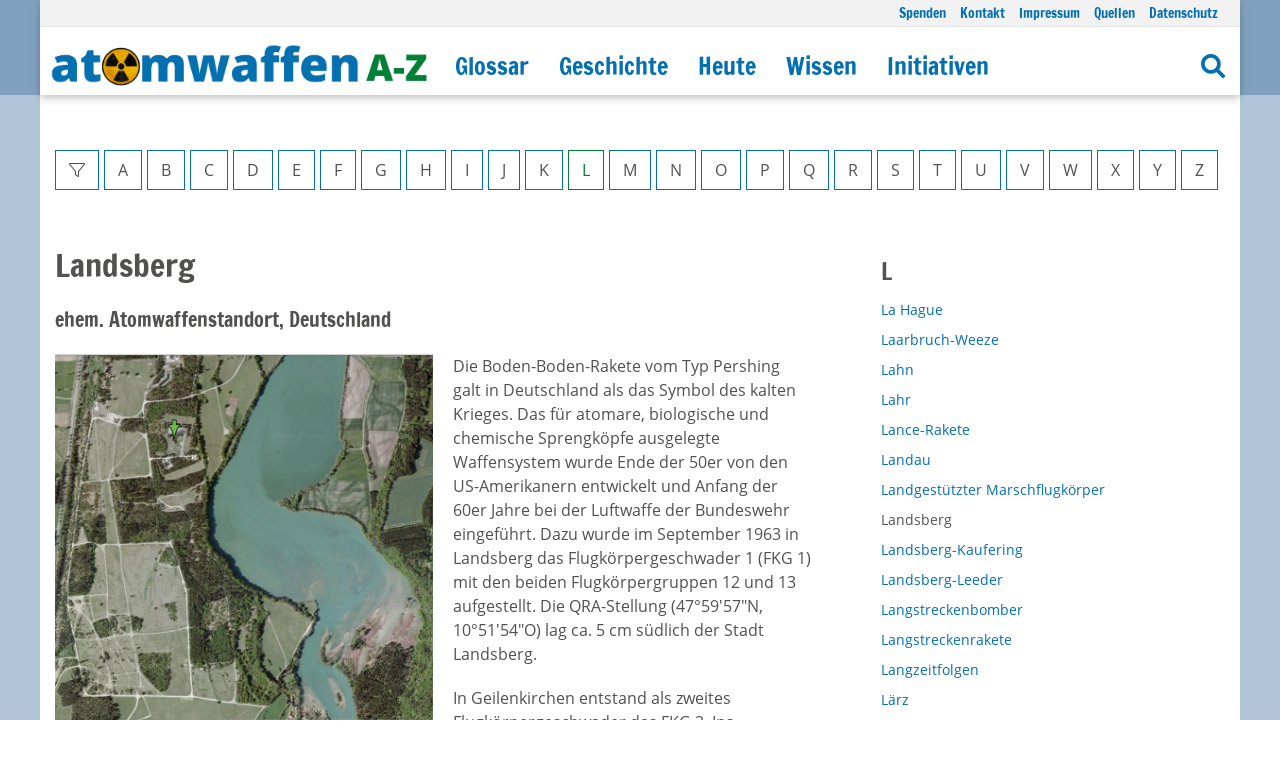

--- FILE ---
content_type: text/html; charset=utf-8
request_url: https://www.atomwaffena-z.info/glossar/begriff/landsberg
body_size: 8533
content:
<!DOCTYPE html>
<html lang="de">
<head>

<meta charset="utf-8">
<!-- 
	This website is powered by TYPO3 - inspiring people to share!
	TYPO3 is a free open source Content Management Framework initially created by Kasper Skaarhoj and licensed under GNU/GPL.
	TYPO3 is copyright 1998-2026 of Kasper Skaarhoj. Extensions are copyright of their respective owners.
	Information and contribution at https://typo3.org/
-->




<meta name="generator" content="TYPO3 CMS" />
<meta name="viewport" content="width=device-width, initial-scale=1" />
<meta name="twitter:card" content="summary" />


<link rel="stylesheet" type="text/css" href="/typo3temp/assets/compressed/merged-70f312baa5b8ac43ded027a5cebf320d.css?1767022076" media="all">



<script src="/typo3temp/assets/compressed/merged-4b5c78ead4d216e05b76434b413b7ad6.js?1679663595" type="text/javascript"></script>


<title>Begriff&nbsp;&#124; Atomwaffen A-Z</title><meta name="robots" content="index,follow" /><meta name="description" content="" /><meta name="keywords" content="" /><meta name="author" content="Atomwaffen A-Z" /><meta name="revisit-after" content="7 days" /><meta property="og:title" content="Begriff&nbsp;&#124; Atomwaffen A-Z" /><meta property="og:url" content="http://dev.atomwaffena-z.info//glossar/begriff/landsberg" /><meta property="og:type" content="website" /><meta property="og:site_name" content="Atomwaffen A-Z" /><meta property="og:description" content="" /><meta property="og:image" content="http://dev.atomwaffena-z.info/typo3conf/ext/weblayout/Resources/Public/Images/logo-fb.png" /><link rel="canonical" href="http://dev.atomwaffena-z.info//glossar/begriff/landsberg" />
<link rel="canonical" href="https://www.atomwaffena-z.info/glossar/begriff/landsberg"/>
</head>
<body itemscope itemtype="http://schema.org/WebPage">


	<div class="uk-offcanvas-content page-267">

		<div data-uk-sticky="">
		  <header>

						  	
				<div class="uk-container uk-container-expand uk-visible@m" style="background-color:rgba(130,161,193,1);">
					<div class="uk-container" style="box-shadow: rgba(0, 0, 0, 0.24) 0px 3px 8px;background:#fff">
						<div class="uk-grid-collapse uk-width-1-1" data-uk-grid="" style="background:#f2f2f2;border-bottom:1px solid #e5e5e5;">
							<div class="uk-width-1-1 uk-text-right uk-padding-small uk-padding-remove-vertical">
								<ul class="naviLine" style="display:inline-block;font-size:0.85em;"><li class="normal "><a href="https://secure.spendenbank.de/form/2454/?langid=1&amp;verwendungszweck=18917&amp;vz_solo=1" target="_blank" title="Spenden Sie für Atomwaffen A-Z!">Spenden</a></li><li class="normal "><a href="/kontakt" title="Kontakt">Kontakt</a></li><li class="normal "><a href="/impressum" title="Impressum">Impressum</a></li><li class="normal "><a href="/quellen" title="Quellen">Quellen</a></li><li class="normal "><a href="/datenschutz" title="Datenschutz">Datenschutz</a></li></ul>
							</div>
						</div>
				    <nav class="uk-navbar-container uk-margin-small-top" data-uk-navbar="dropbar: true">
				      <div class="uk-navbar-left">
				        <a title="Atomwaffen A-Z" href="/"><img style="width:400px;height:auto;padding: 0px 10px;" title="Atomwaffen A-Z" alt="Atomwaffen A-Z" src="/typo3conf/ext/weblayout/Resources/Public/Images/atomwaffenaz-logo.png" width="932" height="109" /></a>
				      </div>
				      <div class="uk-navbar-left">
				        <ul class="uk-navbar-nav">
					        
					        <ul class="uk-navbar-nav"><li class="uk-parent uk-active l1"><a href="/glossar?cHash=f72c3a5504e1f59603b9abf089e61199" title="Glossar">Glossar</a><div class="uk-navbar-dropdown"><div class="uk-navbar-dropdown-grid" data-uk-grid=""><ul class="uk-nav uk-navbar-dropdown-nav u2 left"><li class="l2 uk-hidden@m"><a href="/glossar?cHash=f72c3a5504e1f59603b9abf089e61199" title="Hauptseite">Hauptseite</a></li><li class="l2 "><a href="/glossar/faq" title="FAQ">FAQ</a></li></ul></div></div></li><li class="uk-parent l1"><a href="/geschichte" title="Geschichte">Geschichte</a><div class="uk-navbar-dropdown"><div class="uk-navbar-dropdown-grid" data-uk-grid=""><ul class="uk-nav uk-navbar-dropdown-nav u2 left"><li class="l2 uk-hidden@m"><a href="/geschichte" title="Hauptseite">Hauptseite</a></li><li class="l2 "><a href="/geschichte/chronik-des-atomzeitalters" title="Chronik des Atomzeitalters">Chronik des Atomzeitalters</a></li><li class="l2 "><a href="/geschichte/persoenlichkeiten" title="Persönlichkeiten">Persönlichkeiten</a></li><li class="l2 "><a href="/geschichte/entwicklung-der-atombombe" title="Entwicklung der Atombombe">Entwicklung der Atombombe</a></li><li class="l2 "><a href="/geschichte/einsatz-von-atomwaffen/hintergrund" title="Einsatz von Atomwaffen">Einsatz von Atomwaffen</a></li><li class="l2 "><a href="/geschichte/atomwaffentests/auflistung-aller-tests" title="Atomwaffentests">Atomwaffentests</a></li><li class="l2 "><a href="/geschichte/raketen/raketenentwicklung" title="Raketen">Raketen</a></li><li class="l2 "><a href="/geschichte/atomwaffen-als-drohmittel/vietnamkrieg" title="Atomwaffen als Drohmittel">Atomwaffen als Drohmittel</a></li><li class="l2 "><a href="/geschichte/atomwaffen-in-deutschland" title="Atomwaffen in Deutschland">Atomwaffen in Deutschland</a></li><li class="l2 "><a href="/geschichte/atomwaffenunfaelle" title="Atomwaffenunfälle">Atomwaffenunfälle</a></li><li class="l2 "><a href="/geschichte/ruestungskontrolle" title="Rüstungskontrolle">Rüstungskontrolle</a></li></ul></div></div></li><li class="uk-parent l1"><a href="/heute" title="Heute">Heute</a><div class="uk-navbar-dropdown"><div class="uk-navbar-dropdown-grid" data-uk-grid=""><ul class="uk-nav uk-navbar-dropdown-nav u2 left"><li class="l2 uk-hidden@m"><a href="/heute" title="Hauptseite">Hauptseite</a></li><li class="l2 "><a href="/heute/blog" title="Blog">Blog</a></li><li class="l2 "><a href="/heute/die-atomare-welt" title="Die atomare Welt">Die atomare Welt</a></li><li class="l2 "><a href="/heute/atomwaffenstaaten" title="Atomwaffenstaaten">Atomwaffenstaaten</a></li><li class="l2 "><a href="/heute/unter-verdacht" title="Unter Verdacht">Unter Verdacht</a></li><li class="l2 "><a href="/heute/die-atomwaffenfreie-welt" title="Die atomwaffenfreie Welt">Die atomwaffenfreie Welt</a></li><li class="l2 "><a href="/heute/voelkerrecht" title="Völkerrecht">Völkerrecht</a></li><li class="l2 "><a href="/heute/ruestungskontrolle" title="Rüstungskontrolle">Rüstungskontrolle</a></li></ul></div></div></li><li class="uk-parent l1"><a href="/wissen" title="Wissen">Wissen</a><div class="uk-navbar-dropdown"><div class="uk-navbar-dropdown-grid" data-uk-grid=""><ul class="uk-nav uk-navbar-dropdown-nav u2 left"><li class="l2 uk-hidden@m"><a href="/wissen" title="Hauptseite">Hauptseite</a></li><li class="l2 "><a href="/wissen/atom/aufbau-kernenergie" title="Atom">Atom</a></li><li class="l2 "><a href="/wissen/radioaktivitaet" title="Radioaktivität">Radioaktivität</a></li><li class="l2 "><a href="/wissen/atombombe/aufbau-einer-atomwaffe" title="Atombombe">Atombombe</a></li><li class="l2 "><a href="/wissen/atomtests" title="Atomtests">Atomtests</a></li><li class="l2 "><a href="/wissen/atomenergie" title="Atomenergie">Atomenergie</a></li><li class="l2 "><a href="/heute/ruestungskontrolle/dokumente" title="Dokumente">Dokumente</a></li><li class="l2 "><a href="/factsheets" title="Factsheets">Factsheets</a></li></ul></div></div></li><li class="uk-parent l1"><a href="/initiativen" title="Initiativen">Initiativen</a><div class="uk-navbar-dropdown"><div class="uk-navbar-dropdown-grid" data-uk-grid=""><ul class="uk-nav uk-navbar-dropdown-nav u2 left"><li class="l2 uk-hidden@m"><a href="/initiativen" title="Hauptseite">Hauptseite</a></li><li class="l2 "><a href="/initiativen/geschichte-der-anti-atom-bewegung" title="Geschichte der Anti-Atom-Bewegung">Geschichte der Anti-Atom-Bewegung</a></li><li class="l2 "><a href="/initiativen/initiativen-heute" title="Initiativen Heute">Initiativen Heute</a></li></ul></div></div></li></ul>
				        </ul>
							</div>
							<div class="uk-navbar-right">
								<ul class="uk-navbar-nav">
									<li><a title="Suche" href="/suche"><i class="fa fa-search"></i></a></li>
								</ul>
							</div>
						</nav>
					</div>
				</div>

		    
				<div class="uk-container uk-container-expand uk-hidden@m" style="background:#fff;border-bottom:1px solid #ccc">
					<div class="uk-container">
						<div class="uk-grid-collapse uk-width-1-1 uk-margin-small-top uk-margin-small-bottom" data-uk-grid="">

					    <div class="uk-width-2-3">
								<div class="uk-width-1-1 uk-text-left">
									<a href="/"><img style="max-width:274px;" title="Atomwaffen A-Z" alt="Atomwaffen A-Z" src="/typo3conf/ext/weblayout/Resources/Public/Images/atomwaffenaz-logo.png" width="932" height="109" /></a>
								</div>
					    </div>
					    <div class="uk-width-1-3">
								<div class="uk-width-1-1 uk-text-left">
						    	
				          <div class="uk-text-right"><a class="uk-button uk-padding-remove-right" href="#" data-uk-toggle="target: #offcanvas-menu" data-uk-icon="icon:menu;ratio:1.6" style="color:#333;"></a></div>
				        </div>
					    </div>
				  
				  	</div>
				  </div>
				</div>

		  </header>
		</div>

		<div class="uk-container uk-container-expand content-container">
			<div class="uk-container uk-padding" style="background:#fff">
				<div class="uk-grid uk-padding-small   "  data-uk-grid=""><div class="animdiv uk-width-1-1@m ">

<div id="c3079" class="uk-width-1-1 ce"><div class="ew-content sw-content ew-glossary sw-glossary"><div class="uk-container uk-margin-large-bottom"><div class="uk-grid-large uk-grid" data-uk-grid=""><div class="uk-width-1-1"><div class="ew-glossary-letters content-letters uk-margin-small"><button class="uk-button uk-button-default uk-button-not-active" disabled=""><i class="fal fa-filter"></i></button><a class="uk-button uk-button-default available flA " href="/glossar?cHash=f72c3a5504e1f59603b9abf089e61199">A</a><a class="uk-button uk-button-default available flB " href="/glossar/B?cHash=db485b53d000f8b6f0a6bfc0adb83aee">B</a><a class="uk-button uk-button-default available flC " href="/glossar/C?cHash=905f737f4016a49cb7f122a662c1aca1">C</a><a class="uk-button uk-button-default available flD " href="/glossar/D?cHash=1f511404e85356047b6284ce208fe1e5">D</a><a class="uk-button uk-button-default available flE " href="/glossar/E?cHash=c8d0887be3cb128b9e67d8d49b373d98">E</a><a class="uk-button uk-button-default available flF " href="/glossar/F?cHash=a802523e34b7a81083c2694f42177147">F</a><a class="uk-button uk-button-default available flG " href="/glossar/G?cHash=d86d31d68fbf2bd9f102875feaf147b2">G</a><a class="uk-button uk-button-default available flH " href="/glossar/H?cHash=45c0eb0b2dc8adde5783c6bfbe69b1d9">H</a><a class="uk-button uk-button-default available flI " href="/glossar/I?cHash=9154da1618936bbfb9f0f401bb590d48">I</a><a class="uk-button uk-button-default available flJ " href="/glossar/J?cHash=ecf2e3ce259834df37f6ba65e14637c4">J</a><a class="uk-button uk-button-default available flK " href="/glossar/K?cHash=d9aac0d1e8da6f0b0e3b0bc45ee0383d">K</a><a class="uk-button uk-button-default available flL uk-button-active" href="/glossar/L?cHash=4b441432a143c1f25d09609f7a9478f3">L</a><a class="uk-button uk-button-default available flM " href="/glossar/M?cHash=758fb77cd64206d63a6a9b454abc4d6f">M</a><a class="uk-button uk-button-default available flN " href="/glossar/N?cHash=e7428032a67324f06283c3c4ac3ed99b">N</a><a class="uk-button uk-button-default available flO " href="/glossar/O?cHash=f51f8d98e2da9df2ea278bb110a78bcf">O</a><a class="uk-button uk-button-default available flP " href="/glossar/P?cHash=d1f95dd03644a7aaf99593216ff5b0cc">P</a><a class="uk-button uk-button-default available flQ " href="/glossar/Q?cHash=68e90168db5871feebbe18227e9db5b7">Q</a><a class="uk-button uk-button-default available flR " href="/glossar/R?cHash=5c74c280408bd61844dded8312a9d33b">R</a><a class="uk-button uk-button-default available flS " href="/glossar/S?cHash=655aa14ab9dba6726480901daebe840f">S</a><a class="uk-button uk-button-default available flT " href="/glossar/T?cHash=bd787273d85543adecf54ae42c40f91d">T</a><a class="uk-button uk-button-default available flU " href="/glossar/U?cHash=a0946efe8e4933742f2acb979656f773">U</a><a class="uk-button uk-button-default available flV " href="/glossar/V?cHash=f9aeca4ba1bd6a9aa72f5ade9beafc53">V</a><a class="uk-button uk-button-default available flW " href="/glossar/W?cHash=3a1960ef6c0da228a296b69660245b19">W</a><a class="uk-button uk-button-default available flX " href="/glossar/X?cHash=842003ae224afafd9eb6461116ca1911">X</a><a class="uk-button uk-button-default available flY " href="/glossar/Y?cHash=9dcab3b4e84617802e3bb38784dcf2f0">Y</a><a class="uk-button uk-button-default available flZ " href="/glossar/Z?cHash=3d1234914bd71ee1a5baf208ab0d2db6">Z</a></div></div><div class="uk-width-2-3@m ew-content-left sw-content-left uk-margin-medium-top uk-grid-margin"><article><div data-uk-grid="" class="uk-grid uk-grid-stack"><div class="uk-width-1-1"><h2 class="uk-margin-small-top">Landsberg</h2><h4 class="uk-margin-small-top">ehem. Atomwaffenstandort, Deutschland</h4><div class="uk-width-1-1"></div><div class="bildslot links"><div class="bildcontainer" data-uk-lightbox=""><a data-caption="Satellitenbild von Landsberg, 2013. Mapdaten: ©DigitalGlobe, GeoBasis-DE/BKG, GeoContent, GeoEye" href="/fileadmin/user_upload/GlossarBilder/standorte_gr/landsberg_gr.jpg"><img data-src="/fileadmin/user_upload/GlossarBilder/standorte_gr/landsberg_gr.jpg" 
					 data-srcset="/fileadmin/user_upload/GlossarBilder/standorte_gr/landsberg_gr.jpg 800w,
					 							/fileadmin/_processed_/8/9/csm_landsberg_gr_72574d2ccf.jpg 1600w" 
					 sizes="(min-width: 800px) 800px, 100vw" 
					 alt="" 
					 title="" 
					 data-uk-img=""
					 loading="lazy"
					 width="800"
					 height="800" /></a></div><p class="sub-text">Satellitenbild von Landsberg, 2013. Mapdaten: ©DigitalGlobe, GeoBasis-DE/BKG, GeoContent, GeoEye</p></div><div class="uk-width-1-1"><p>Die Boden-Boden-Rakete vom Typ Pershing galt in Deutschland als das Symbol des kalten Krieges. Das für atomare, biologische und chemische Sprengköpfe ausgelegte Waffensystem wurde Ende der 50er von den US-Amerikanern entwickelt und Anfang der 60er Jahre bei der Luftwaffe der Bundeswehr eingeführt. Dazu wurde im September 1963 in Landsberg das Flugkörpergeschwader 1 (FKG 1) mit den beiden Flugkörpergruppen 12 und 13 aufgestellt. Die QRA-Stellung (47°59'57"N, 10°51'54"O) lag ca. 5 cm südlich der Stadt Landsberg.</p><p>In Geilenkirchen entstand als zweites Flugkörpergeschwader das FKG 2. Ins öffentliche Bewusstsein geriet der Name Pershing während der Nachrüstungsdebatte in der Zeit von 1979 bis 1985.<br><br> Zunächst waren die beiden FK-Geschwader der Luftwaffe mit der von Martin-Marietta entwickelten Pershing-I (MGM-31A) ausgerüstet. Das System bestand insgesamt nur aus 4 Fahrzeugen auf modifizierten M113-Kettenfahrgestellen (XM 474 E1): dem Feuerleitfahrzeug, dem Fernmeldefahrzeug, dem Montagefahrzeug mit Gefechtskopf und dem Abschussfahrzeug.<br><br> Mit Blick auf die Quick Reaction Alert-Fähigkeit (QRA) ließ das US-amerikanische Militär die Pershing ab 1967 zur Version Ia (MGM-31B) weiterentwickeln. Die Verkürzung der Alarmzeiten ging mit der Umrüstung auf Radfahrzeuge, der Optimierung des Abschuss-Systems und der Verbesserung/Digitalisierung der Elektronik einher. Ab 1971 führte auch die Bundeswehr das erneuerte System umfassend ein. Das System erhielt die Bezeichnung Pershing-Ia. Es war mit&nbsp; atomaren Sprengköpfen vom Typ W-50 bestückt, die über festgelegte KT-Werte von 60, 200 oder 400 KT verfügten.<br><br> Die FKG der Bundeswehr verfügten nur über das Trägersystem. Die atomaren Sprengköpfe blieben in Händen der US-Amerikaner.&nbsp; (Quelle: <a href="http://www.panzerbaer.de/guns/bw_raksys_pershing-a.htm" title="Öffnet externen Link in neuem Fenster" target="_blank" class="external-link-new-window">panzerbaer.de</a>)<br><br> Der Auftrag der Flugkörpergeschwader bestand darin, im Frieden einen sichtbaren Beitrag zur Abschreckung gegenüber den Warschauer Vertragsstaaten unter Führung der Sowjetunion zu leisten. Dazu wurde ein Teil der Waffensysteme der Verbände das ganze Jahr über in einer Sofortbereitschaft gehalten. Im Verteidigungsfall lautete der Auftrag, alle verfügbaren Kräfte so bereitzuhalten, dass sie für jegliche nukleare Reaktion der NATO herangezogen werden konnten.<br><br> Nach der Außerdienststellung der Flugkörpergeschwader 1991 wurden sowohl die in der Bundesrepublik Deutschland als auch die in den USA gelagerten deutschen Pershing-1A- Raketenstufen - infolge der einsetzenden gesellschaftlichen Umwälzungen in den Staaten des Ostblocks und der damit verbundenen Beendigung des Ost-West-Konflikts zwischen NATO und Warschauer Pakt- vernichtet.</p><table class="contenttable"><thead><tr><th scope="col">Datum</th><th scope="col">Kurzchronik des Flugkörpergeschwader-1</th></tr></thead><tbody><tr><td>01.09.1963</td><td>Aufstellung des Flugkörpergeschwaders 1 in Landsberg am Lech; Hauptbewaffnung: operativ-taktische Rakete Pershing-I (MGM-31A)</td></tr><tr><td>01.01.1964</td><td>Unterstellung der FKGr-11 unter das FKG-1</td></tr><tr><td>21.04.1964</td><td>1. Start einer Pershing durch eine deutsche FKStff</td></tr><tr><td>Mai 1964</td><td>Abschluss des Aufbaus der FKGr-12</td></tr><tr><td>Aug 1964</td><td>Eintreffen der ersten Pershing-Raketen in Landsberg</td></tr><tr><td>01.10.1965</td><td>Aufstellung der FKGr-13 in Kaufbeuren</td></tr><tr><td>13./14.12.1967</td><td>Verkündung der Strategie der Flexiblen Reaktion (Dokument MC 14/3)</td></tr><tr><td>01.02.1968</td><td>Besuch des Generalinspekteurs der Bundeswehr General Ulrich de Maizière</td></tr><tr><td>22.01.1970</td><td>offizielle Bereitschaftserklärung der BRD zum Projekt SWAP<br> 			Umstellung von Pershing-1 auf Pershing-1a</td></tr><tr><td>01.01.1971</td><td>Beginn der Umstellung des Raketenkomplexes von Ketten- auf Räderfahrzeuge; Hauptbewaffnung: operativ-taktische Rakete Pershing-Ia (MGM-31B)</td></tr><tr><td>13.06.1972</td><td>1. Start einer Pershing-1a durch das FKG-1</td></tr><tr><td>21.10.1975</td><td>letzter Start einer Pershing-1 durch das FKG-1</td></tr><tr><td>15.03.1976</td><td>Übergabe der neuen QRA-Stellung Ochsenhof</td></tr><tr><td>04.07.1984</td><td>Besuch des Generalinspekteurs der Bundeswehr General Wolfgang Altenburg</td></tr><tr><td>16.01.1987</td><td>Beendigung der Nutzung der QRA-Stellung Ochsenhof</td></tr><tr><td>10.06.1987</td><td>Besuch des Generalinspekteurs der Bundeswehr Admiral Dieter Wellershof</td></tr><tr><td>26.08.1987</td><td>Kohls Erklärung zum INF-Abkommen</td></tr><tr><td>21.10.1988</td><td>letzter Start einer Pershing 1a durch das FKG-1</td></tr><tr><td rowspan="1">04.10.1990</td><td rowspan="1">Außerdienststellung des Flugkörpergeschwaders-1</td></tr></tbody></table><p>Bearbeitungsstand: März 2012</p><p>Weitere Informationen über <a href="/geschichte/atomwaffen-in-deutschland/standorte#c1142" title="Öffnet internen Link im aktuellen Fenster" class="internal-link">Atomwaffenstandorte in Deutschland</a></p><p>siehe auch: <a href="/glossar/begriff/nato" title="Öffnet internen Link im aktuellen Fenster" class="internal-link">NATO</a><br> siehe auch: <a href="/glossar/begriff/pershing-ii-rakete" title="Öffnet internen Link im aktuellen Fenster" class="internal-link">Pershing-Rakete</a></p></div></div></div></article></div><div class="uk-width-1-3@m ew-content-right sw-content-right ew-glossary-right uk-margin-medium-top uk-grid-margin"><aside class="sidecontent"><div class="sw-border-primary-grey uk-grid" data-uk-grid=""><div class="uk-width-1-1 ew-glossary-list sw-glossary-list"><div><h3 class="ew-glossary-list-caption sw-glossary-list-caption">L</h3></div><div><a title="Details für La Hague" href="/glossar/begriff/la-hague">La Hague</a></div><div><a title="Details für Laarbruch-Weeze" href="/glossar/begriff/laarbruch-weeze">Laarbruch-Weeze</a></div><div><a title="Details für Lahn" href="/glossar/begriff/lahn">Lahn</a></div><div><a title="Details für Lahr" href="/glossar/begriff/lahr">Lahr</a></div><div><a title="Details für Lance-Rakete" href="/glossar/begriff/lance-rakete">Lance-Rakete</a></div><div><a title="Details für Landau" href="/glossar/begriff/landau">Landau</a></div><div><a title="Details für Landgestützter Marschflugkörper " href="/glossar/begriff/landgestuetzter-marschflugkoerper">Landgestützter Marschflugkörper </a></div><div><span>Landsberg</span></div><div><a title="Details für Landsberg-Kaufering" href="/glossar/begriff/landsberg-kaufering">Landsberg-Kaufering</a></div><div><a title="Details für Landsberg-Leeder" href="/glossar/begriff/landsberg-leeder">Landsberg-Leeder</a></div><div><a title="Details für Langstreckenbomber" href="/glossar/begriff/langstreckenbomber">Langstreckenbomber</a></div><div><a title="Details für Langstreckenrakete" href="/glossar/begriff/langstreckenrakete">Langstreckenrakete</a></div><div><a title="Details für Langzeitfolgen" href="/glossar/begriff/langzeitfolgen">Langzeitfolgen</a></div><div><a title="Details für Lärz" href="/glossar/begriff/laerz">Lärz</a></div><div><a title="Details für Laserfusion " href="/glossar/begriff/laserfusion">Laserfusion </a></div><div><a title="Details für Launch-On-Warning (LOW)" href="/glossar/begriff/launch-on-warning-low">Launch-On-Warning (LOW)</a></div><div><a title="Details für Launch-Under-Attack (LUA)" href="/glossar/begriff/launch-under-attack-lua">Launch-Under-Attack (LUA)</a></div><div><a title="Details für LAWRENCE Ernest O." href="/glossar/begriff/lawrence-ernest-o">LAWRENCE Ernest O.</a></div><div><a title="Details für Lawrence Livermore National Laboratory (LLNL)" href="/glossar/begriff/lawrence-livermore-national-laboratory-llnl">Lawrence Livermore National Laboratory (LLNL)</a></div><div><a title="Details für Lebensdauerverlängerung" href="/glossar/begriff/lebensdauerverlaengerung">Lebensdauerverlängerung</a></div><div><a title="Details für Lechfeld" href="/glossar/begriff/lechfeld">Lechfeld</a></div><div><a title="Details für Lehmgrube" href="/glossar/begriff/lehmgrube">Lehmgrube</a></div><div><a title="Details für Leichtwasserreaktor" href="/glossar/begriff/leichtwasserreaktor">Leichtwasserreaktor</a></div><div><a title="Details für Lemberg-Salzwoog" href="/glossar/begriff/lemberg-salzwoog">Lemberg-Salzwoog</a></div><div><a title="Details für Lennestadt" href="/glossar/begriff/lennestadt">Lennestadt</a></div><div><a title="Details für LET" href="/glossar/begriff/let">LET</a></div><div><a title="Details für Letaldosis" href="/glossar/begriff/letaldosis">Letaldosis</a></div><div><a title="Details für Letalität" href="/glossar/begriff/letalitaet">Letalität</a></div><div><a title="Details für Libyen" href="/glossar/begriff/libyen">Libyen</a></div><div><a title="Details für Lichtblitz" href="/glossar/begriff/lichtblitz">Lichtblitz</a></div><div><a title="Details für Liebenau" href="/glossar/begriff/liebenau">Liebenau</a></div><div><a title="Details für Little Boy" href="/glossar/begriff/little-boy">Little Boy</a></div><div><a title="Details für Lohne" href="/glossar/begriff/lohne">Lohne</a></div><div><a title="Details für Londoner Club" href="/glossar/begriff/londoner-club">Londoner Club</a></div><div><a title="Details für Lop Nor" href="/glossar/begriff/lop-nor">Lop Nor</a></div><div><a title="Details für Los Alamos" href="/glossar/begriff/los-alamos">Los Alamos</a></div><div><a title="Details für Los Alamos National Laboratory (LANL)" href="/glossar/begriff/los-alamos-national-laboratory-lanl">Los Alamos National Laboratory (LANL)</a></div><div><a title="Details für LOWN Bernard" href="/glossar/begriff/lown-bernard">LOWN Bernard</a></div><div><a title="Details für LRTNF" href="/glossar/begriff/lrtnf">LRTNF</a></div><div><a title="Details für Lüdenscheid - Stilleking" href="/glossar/begriff/luedenscheid-stilleking">Lüdenscheid - Stilleking</a></div><div><a title="Details für Luft-Luft-Rakete" href="/glossar/begriff/luft-luft-rakete">Luft-Luft-Rakete</a></div><div><a title="Details für Luftdetonation" href="/glossar/begriff/luftdetonation">Luftdetonation</a></div><div><a title="Details für Luftdetonation bei optimaler Höhe" href="/glossar/begriff/luftdetonation-bei-optimaler-hoehe">Luftdetonation bei optimaler Höhe</a></div><div><a title="Details für Luftverteidigungsgürtel" href="/glossar/begriff/luftverteidigungsguertel">Luftverteidigungsgürtel</a></div><div><a title="Details für LUGAR Richard" href="/glossar/begriff/lugar-richard">LUGAR Richard</a></div><div><a title="Details für Lychen II" href="/glossar/begriff/lychen-ii">Lychen II</a></div></div><div class="uk-width-1-2 uk-margin ew-glossary-back sw-glossary-back uk-grid-margin uk-first-column"><a class="uk-button uk-button-default" href="/glossar/K?cHash=d9aac0d1e8da6f0b0e3b0bc45ee0383d"><i class="fal fa-arrow-left"></i> K</a></div><div class="uk-width-1-2 uk-margin uk-text-right ew-glossary-forward sw-glossary-forward uk-grid-margin"><a class="uk-button uk-button-default" href="/glossar/M?cHash=758fb77cd64206d63a6a9b454abc4d6f">M <i class="fal fa-arrow-right"></i></a></div></div></aside></div></div></div></div></div>

</div></div>
				<div class="uk-grid uk-padding-small" data-uk-grid="">
					<div class="uk-width-2-3@m maincontent"></div>
					<div class="uk-width-1-3@m sidecontent"></div>
				</div>
			</div>
		</div>

		<div class="uk-container uk-container-expand content-container">
			<div class="uk-container" style="border-top:1px solid #e5e5e5;background:#fff">
				<footer>
					<div class="uk-grid uk-padding-small uk-grid-small uk-grid-divider "  data-uk-grid=""><div class="animdiv uk-width-1-4@m ">

<div id="c3073" class="uk-width-1-1 ce"><div class="text_text n4m_text ce uk-clearfix uk-margin-medium-bottom"><div class="textheader"></div><div class="textbody"><p><strong><a href="https://www.ippnw.de" target="_blank"><strong>IPPNW Deutschland</strong></a></strong><br> Xanthe Hall<br> Frankfurter Allee 3<br> 10247 Berlin<br> &nbsp;</p><p><strong><a href="https://www.ippnw.de" target="_blank"><strong><img src="/fileadmin/_processed_/b/2/csm_IPPNW-Logo_6a02045dc0.jpg" width="50" height="50"></strong></a></strong></p></div><div class="floatBreaker"></div></div></div>

</div><div class="animdiv uk-width-1-4@m ">

<div id="c3074" class="uk-width-1-1 ce"><div class="text_text n4m_text ce uk-clearfix uk-margin-medium-bottom"><div class="textheader"></div><div class="textbody"><p><a href="https://www.atomwaffenfrei.de/" target="_blank"><strong>atomwaffenfrei.jetzt</strong></a><br> Roland Blach<br> c/o Netzwerk Friedenskooperative<br> Mackestr. 30, 53119 Bonn<br> &nbsp;</p><p><a href="https://www.atomwaffenfrei.de/" target="_blank"><img src="/fileadmin/_processed_/f/e/csm_logo-atomwaffenfrei-2024_a7262f77c2.jpg" title="Aktionsbündnis atomwaffenfrei.jetzt" alt="Aktionsbündnis atomwaffenfrei.jetzt" width="69" height="52"></a></p></div><div class="floatBreaker"></div></div></div>

</div><div class="animdiv uk-width-1-4@m ">

<div id="c3075" class="uk-width-1-1 ce"><div class="text_text n4m_text ce uk-clearfix uk-margin-medium-bottom"><div class="textheader"></div><div class="textbody"><p><strong><strong><a href="https://secure.spendenbank.de/form/2454/?langid=1&amp;verwendungszweck=18917&amp;vz_solo=1" target="_blank"><strong><strong>Spendenkonto:</strong></strong></a></strong></strong><br> IPPNW, GLS Gemeinschaftsbank<br> IBAN: DE 23 4306 0967 1159 3251 01<br> BIC/SWIFT-CODE: GENODEM1GLS<br> Verwendungszweck: Atomwaffen A-Z</p><p><a href="https://secure.spendenbank.de/form/2454/?langid=1&amp;verwendungszweck=18917&amp;vz_solo=1" target="_blank"><img src="/fileadmin/_processed_/8/a/csm_Jetzt_spenden_59343eb9da.png" width="300" height="50"></a></p></div><div class="floatBreaker"></div></div></div>

</div><div class="animdiv uk-width-1-4@m "></div></div>
				</footer>
			</div>
		</div>

	</div>

	<div id="offcanvas-menu" data-uk-offcanvas="flip:true;mode:slide;overlay:true">
	  <div class="uk-offcanvas-bar">
	    <button class="uk-offcanvas-close" type="button" data-uk-close=""></button>
	    <div class="text-left">
	    	<img title="Atomwaffen A-Z" alt="Atomwaffen A-Z" src="/typo3temp/assets/_processed_/1/8/csm_atomwaffenaz-logo_4d07142854.png" width="125" height="15" />
	    </div>
	    <hr />
	    <div class="uk-width-1-2@s uk-width-2-5@m navMobile">
	    	<ul class="uk-nav-default uk-nav-parent-icon" data-uk-nav=""><li class="uk-active l1 uk-parent "><a href="/glossar?cHash=f72c3a5504e1f59603b9abf089e61199" title="Glossar">Glossar</a><ul class="uk-nav-sub"><li class="l2 uk-hidden@m"><a href="/glossar?cHash=f72c3a5504e1f59603b9abf089e61199" title="Hauptseite">Hauptseite</a></li><li class="l2 "><a href="/glossar/faq" title="FAQ">FAQ</a></li></ul></li><li class=" l1 uk-parent "><a href="/geschichte" title="Geschichte">Geschichte</a><ul class="uk-nav-sub"><li class="l2 uk-hidden@m"><a href="/geschichte" title="Hauptseite">Hauptseite</a></li><li class="l2 "><a href="/geschichte/chronik-des-atomzeitalters">Chronik des Atomzeitalters</a></li><li class="l2 "><a href="/geschichte/persoenlichkeiten" title="Persönlichkeiten">Persönlichkeiten</a></li><li class="l2 "><a href="/geschichte/entwicklung-der-atombombe" title="Entwicklung der Atombombe">Entwicklung der Atombombe</a></li><li class="l2 "><a href="/geschichte/einsatz-von-atomwaffen/hintergrund">Einsatz von Atomwaffen</a></li><li class="l2 "><a href="/geschichte/atomwaffentests/auflistung-aller-tests">Atomwaffentests</a></li><li class="l2 "><a href="/geschichte/raketen/raketenentwicklung">Raketen</a></li><li class="l2 "><a href="/geschichte/atomwaffen-als-drohmittel/vietnamkrieg">Atomwaffen als Drohmittel</a></li><li class="l2 "><a href="/geschichte/atomwaffen-in-deutschland">Atomwaffen in Deutschland</a></li><li class="l2 "><a href="/geschichte/atomwaffenunfaelle">Atomwaffenunfälle</a></li><li class="l2 "><a href="/geschichte/ruestungskontrolle">Rüstungskontrolle</a></li></ul></li><li class=" l1 uk-parent "><a href="/heute" title="Heute">Heute</a><ul class="uk-nav-sub"><li class="l2 uk-hidden@m"><a href="/heute" title="Hauptseite">Hauptseite</a></li><li class="l2 "><a href="/heute/blog" title="Blog">Blog</a></li><li class="l2 "><a href="/heute/die-atomare-welt">Die atomare Welt</a></li><li class="l2 "><a href="/heute/atomwaffenstaaten">Atomwaffenstaaten</a></li><li class="l2 "><a href="/heute/unter-verdacht">Unter Verdacht</a></li><li class="l2 "><a href="/heute/die-atomwaffenfreie-welt">Die atomwaffenfreie Welt</a></li><li class="l2 "><a href="/heute/voelkerrecht" title="Völkerrecht">Völkerrecht</a></li><li class="l2 "><a href="/heute/ruestungskontrolle">Rüstungskontrolle</a></li></ul></li><li class=" l1 uk-parent "><a href="/wissen" title="Wissen">Wissen</a><ul class="uk-nav-sub"><li class="l2 uk-hidden@m"><a href="/wissen" title="Hauptseite">Hauptseite</a></li><li class="l2 "><a href="/wissen/atom/aufbau-kernenergie">Atom</a></li><li class="l2 "><a href="/wissen/radioaktivitaet">Radioaktivität</a></li><li class="l2 "><a href="/wissen/atombombe/aufbau-einer-atomwaffe">Atombombe</a></li><li class="l2 "><a href="/wissen/atomtests" title="Atomtests">Atomtests</a></li><li class="l2 "><a href="/wissen/atomenergie">Atomenergie</a></li><li class="l2 "><a href="/heute/ruestungskontrolle/dokumente">Dokumente</a></li><li class="l2 "><a href="/factsheets" title="Factsheets">Factsheets</a></li></ul></li><li class=" l1 uk-parent "><a href="/initiativen" title="Initiativen">Initiativen</a><ul class="uk-nav-sub"><li class="l2 uk-hidden@m"><a href="/initiativen" title="Hauptseite">Hauptseite</a></li><li class="l2 "><a href="/initiativen/geschichte-der-anti-atom-bewegung" title="Geschichte der Anti-Atom-Bewegung">Geschichte der Anti-Atom-Bewegung</a></li><li class="l2 "><a href="/initiativen/initiativen-heute" title="Initiativen Heute">Initiativen Heute</a></li></ul></li></ul>
	    	<hr>
	    	<ul class="uk-nav-default" data-uk-nav=""><li class="l1"><a title="Suche" href="/suche">Suche</a></li></ul>
	    	<hr>
	    	<ul class="uk-nav-default" data-uk-nav=""><li class="l1"><a href="https://secure.spendenbank.de/form/2454/?langid=1&amp;verwendungszweck=18917&amp;vz_solo=1" target="_blank" title="Spenden Sie für Atomwaffen A-Z!">Spenden</a></li><li class="l1"><a href="/kontakt" title="Kontakt">Kontakt</a></li><li class="l1"><a href="/impressum" title="Impressum">Impressum</a></li><li class="l1"><a href="/quellen" title="Quellen">Quellen</a></li><li class="l1"><a href="/datenschutz" title="Datenschutz">Datenschutz</a></li></ul>
	    </div>
	  </div>
	</div>


<!-- Matomo -->
<script>
  var _paq = window._paq = window._paq || [];
  /* tracker methods like "setCustomDimension" should be called before "trackPageView" */
  _paq.push(['disableCookies']);
  _paq.push(['trackPageView']);
  _paq.push(['enableLinkTracking']);
  (function() {
    var u="//www.atomwaffena-z.info/matomo/";
    _paq.push(['setTrackerUrl', u+'matomo.php']);
    _paq.push(['setSiteId', '1']);
    var d=document, g=d.createElement('script'), s=d.getElementsByTagName('script')[0];
    g.async=true; g.src=u+'matomo.js'; s.parentNode.insertBefore(g,s);
  })();
</script>
<!-- End Matomo Code -->




</body>
</html>